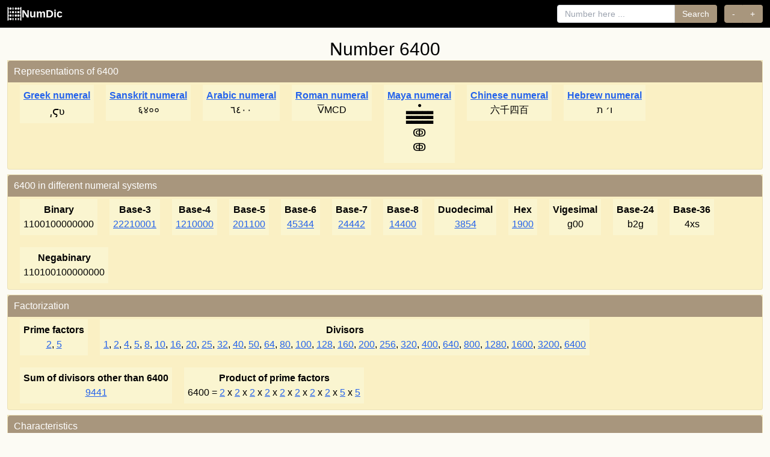

--- FILE ---
content_type: text/html; charset=UTF-8
request_url: https://numdic.com/6400
body_size: 4148
content:
<!DOCTYPE html>
<html lang="en">
    <head>
        <meta charset="UTF-8">
        <meta name="viewport" content="width=device-width, initial-scale=1, shrink-to-fit=no">
        <meta name="verify-v1" content="Orn9lMftX2IIvrPyOikFhY/1Vp7snSAB/j1TFeoPhHM=" />
        <meta name="Rating" content="Safe For Kids"/>
        <meta name="google-site-verification" content="JeyEFTJ9ZkKSW3jbdGEYeYClp3CFe7E2S2-o_pqhc2M" />
        <title>Number 6400, number theory characteristics and more…</title>
        <meta name="description" content="All about integer number  6400. 
The prime factors of 6400 are 2, 5.
Number 6400 is     Square,     Perfect Power,     Difference of 2 squares,     Harshad,     Even, Composite.
Also find in numdic information such as representation numerals, characteristics, factorization, related primes etc.
"/>
                <link rel="canonical" href="https://numdic.com/6400" />
        
                <link rel="preconnect" href="https://numdic.com">
        <link rel="dns-prefetch" href="https://numdic.com">

                <style>
            html{height:100%}
            body{background-color:#fcfbf4;font-family:-apple-system,BlinkMacSystemFont,"Segoe UI",Roboto,"Helvetica Neue",Arial,sans-serif;margin:0;padding:0;min-height:100%;display:flex;flex-direction:column}
        </style>

                        <link rel="stylesheet" href="/build/app.0a4ec603.css">

                        <link rel="preload" href="/favicon.ico" as="image" type="image/x-icon">
        <link rel="shortcut icon" href="/favicon.ico" type="image/x-icon">
        <link rel="icon" href="/favicon.ico" type="image/x-icon">
    </head>
    <body>

        <nav class="bg-black fixed top-0 left-0 right-0 z-50">
        <div class="px-3">
            <div class="flex items-center justify-between h-auto py-2">
                                <a class="text-white no-underline font-bold text-lg flex items-center gap-1" href="/">
                    <img src="/images/logo.svg" class="w-6 h-6 invert" alt="NumDic Logo">
                    NumDic
                </a>
                
                                <div class="hidden lg:flex lg:items-center lg:space-x-4 lg:flex-1 lg:justify-end">
                    <div class="flex items-center ml-4 space-x-3">
                                                <form class="flex items-center" action="/search">
                            <input class="px-3 py-1 border border-gray-300 rounded-l focus:outline-none focus:ring-2 focus:ring-[#a8967d] focus:border-[#a8967d] text-sm" type="search" placeholder="Number here ..." aria-label="Search" name="number">
                            <button class="px-3 py-1 rounded-r bg-[#a8967d] text-white hover:bg-[#8b7355] transition-colors focus:outline-none focus:ring-2 focus:ring-[#a8967d] border border-[#a8967d] border-l-0 text-sm" type="submit">Search</button>
                        </form>
                        
                                                <div class="inline-flex" role="group">
                            <button class="px-3 py-1 rounded-l bg-[#a8967d] text-white hover:bg-[#8b7355] transition-colors focus:outline-none focus:ring-2 focus:ring-[#a8967d] border border-[#a8967d] text-sm" onClick="window.location.href = '/6399';" aria-label="Previous number">-</button>
                            <button class="px-3 py-1 rounded-r bg-[#a8967d] text-white hover:bg-[#8b7355] transition-colors focus:outline-none focus:ring-2 focus:ring-[#a8967d] border border-[#a8967d] border-l-0 text-sm" onClick="window.location.href = '/6401';" aria-label="Next number">+</button>
                        </div>
                                            </div>
                </div>

                                <button class="lg:hidden text-white p-2 hover:bg-gray-800 rounded transition-colors" type="button" onclick="toggleMobileMenu()" aria-label="Toggle navigation" aria-expanded="false" id="mobileMenuButton">
                    <svg class="w-6 h-6" width="24" height="24" fill="none" stroke="currentColor" viewBox="0 0 24 24" id="menuIcon">
                        <path stroke-linecap="round" stroke-linejoin="round" stroke-width="2" d="M4 6h16M4 12h16M4 18h16"></path>
                    </svg>
                    <svg class="w-6 h-6 hidden" width="24" height="24" fill="none" stroke="currentColor" viewBox="0 0 24 24" id="closeIcon">
                        <path stroke-linecap="round" stroke-linejoin="round" stroke-width="2" d="M6 18L18 6M6 6l12 12"></path>
                    </svg>
                </button>
            </div>

                        <div class="hidden border-t border-gray-700 lg:hidden" id="mobileMenu">
                <div class="px-4 py-4 space-y-4">
                                        <form class="flex flex-col space-y-2" action="/search">
                        <input class="px-3 py-2 border border-gray-300 rounded text-sm w-full focus:outline-none focus:ring-2 focus:ring-[#a8967d] focus:border-[#a8967d]" type="search" placeholder="Number here ..." aria-label="Search" name="number">
                        <button class="px-4 py-2 rounded bg-[#a8967d] text-white hover:bg-[#8b7355] transition-colors text-sm w-full focus:outline-none focus:ring-2 focus:ring-[#a8967d] border border-[#a8967d]" type="submit">Search</button>
                    </form>
                    
                                        <div class="flex space-x-2" role="group">
                        <button class="flex-1 px-4 py-2 rounded-l bg-[#a8967d] text-white hover:bg-[#8b7355] transition-colors text-sm focus:outline-none focus:ring-2 focus:ring-[#a8967d] border border-[#a8967d]" onClick="window.location.href = '/6399';" aria-label="Previous number">-</button>
                        <button class="flex-1 px-4 py-2 rounded-r bg-[#a8967d] text-white hover:bg-[#8b7355] transition-colors text-sm focus:outline-none focus:ring-2 focus:ring-[#a8967d] border border-[#a8967d] border-l-0" onClick="window.location.href = '/6401';" aria-label="Next number">+</button>
                    </div>
                                    </div>
            </div>
        </div>
    </nav>
    
    <script>
        function toggleMobileMenu() {
            // Only toggle on mobile (screen width < 1024px)
            if (window.innerWidth >= 1024) return;
            
            const menu = document.getElementById('mobileMenu');
            const button = document.getElementById('mobileMenuButton');
            const menuIcon = document.getElementById('menuIcon');
            const closeIcon = document.getElementById('closeIcon');
            
            if (!menu || !button) return;
            
            const isHidden = menu.classList.contains('hidden');
            
            if (isHidden) {
                menu.classList.remove('hidden');
                menuIcon.classList.add('hidden');
                closeIcon.classList.remove('hidden');
                button.setAttribute('aria-expanded', 'true');
            } else {
                menu.classList.add('hidden');
                menuIcon.classList.remove('hidden');
                closeIcon.classList.add('hidden');
                button.setAttribute('aria-expanded', 'false');
            }
        }
        
        // Ensure mobile menu is hidden on desktop when window is resized or on page load
        function hideMobileMenuOnDesktop() {
            if (window.innerWidth >= 1024) {
                const menu = document.getElementById('mobileMenu');
                const button = document.getElementById('mobileMenuButton');
                const menuIcon = document.getElementById('menuIcon');
                const closeIcon = document.getElementById('closeIcon');
                
                if (menu) menu.classList.add('hidden');
                if (button) button.setAttribute('aria-expanded', 'false');
                if (menuIcon) menuIcon.classList.remove('hidden');
                if (closeIcon) closeIcon.classList.add('hidden');
            }
        }
        
        window.addEventListener('resize', hideMobileMenuOnDesktop);
        // Run on page load
        if (document.readyState === 'loading') {
            document.addEventListener('DOMContentLoaded', hideMobileMenuOnDesktop);
        } else {
            hideMobileMenuOnDesktop();
        }
    </script>

            
                <main class="pt-12 flex-grow">
        <div class="container mx-auto px-3">
    <h2 class="text-center mt-4">Number  6400</h2>
    <div class="property-container">
        <div class="property">
            <div class="text-white">Representations of 6400</div>

                                            <div class="subproperty">
                    <div class="title">
                                                    <a href="/numerals/greek" class="text-blue-600 hover:text-blue-800 underline">Greek numeral</a>
                                            </div>
                    <span style='font-family:Times; font-size: 1.2em'>͵ϛυ</span>
                </div>
                                                            <div class="subproperty">
                    <div class="title">
                                                    <a href="/numerals/sanskrit" class="text-blue-600 hover:text-blue-800 underline">Sanskrit numeral</a>
                                            </div>
                    ६४००
                </div>
                                                            <div class="subproperty">
                    <div class="title">
                                                    <a href="/numerals/arabic" class="text-blue-600 hover:text-blue-800 underline">Arabic numeral</a>
                                            </div>
                    ٦٤٠٠
                </div>
                                                            <div class="subproperty">
                    <div class="title">
                                                    <a href="/numerals/roman" class="text-blue-600 hover:text-blue-800 underline">Roman numeral</a>
                                            </div>
                    <span style="text-decoration: overline;">V</span>MCD
                </div>
                                                            <div class="subproperty">
                    <div class="title">
                                                    <a href="/numerals/maya" class="text-blue-600 hover:text-blue-800 underline">Maya numeral</a>
                                            </div>
                    <div style='margin-bottom:14px;clear:both;text-align:center;line-height:8px;font-size:12px;'>●<br>▃▃▃▃▃<br>▃▃▃▃▃<br>▃▃▃▃▃<br></div><div style='margin-bottom:14px;clear:both;text-align:center;line-height:8px;font-size:12px;'><span style='font-size:18px;'>ↂ</span></div><div style='margin-bottom:14px;clear:both;text-align:center;line-height:8px;font-size:12px;'><span style='font-size:18px;'>ↂ</span></div>
                </div>
                                                            <div class="subproperty">
                    <div class="title">
                                                    <a href="/numerals/chinese" class="text-blue-600 hover:text-blue-800 underline">Chinese numeral</a>
                                            </div>
                    六千四百
                </div>
                                                            <div class="subproperty">
                    <div class="title">
                                                    <a href="/numerals/hebrew" class="text-blue-600 hover:text-blue-800 underline">Hebrew numeral</a>
                                            </div>
                    ו׳ ת
                </div>
                            
        </div>
    </div>

    <div class="property-container">
        <div class="property">
            <div class="text-white">6400 in different numeral systems</div>
                            <div class="subproperty"><div class="title">Binary</div>1100100000000</div>
                            <div class="subproperty"><div class="title">Base-3</div><a href="/22210001" title="Go to 22210001">22210001</a></div>
                            <div class="subproperty"><div class="title">Base-4</div><a href="/1210000" title="Go to 1210000">1210000</a></div>
                            <div class="subproperty"><div class="title">Base-5</div><a href="/201100" title="Go to 201100">201100</a></div>
                            <div class="subproperty"><div class="title">Base-6</div><a href="/45344" title="Go to 45344">45344</a></div>
                            <div class="subproperty"><div class="title">Base-7</div><a href="/24442" title="Go to 24442">24442</a></div>
                            <div class="subproperty"><div class="title">Base-8</div><a href="/14400" title="Go to 14400">14400</a></div>
                            <div class="subproperty"><div class="title">Duodecimal</div><a href="/3854" title="Go to 3854">3854</a></div>
                            <div class="subproperty"><div class="title">Hex</div><a href="/1900" title="Go to 1900">1900</a></div>
                            <div class="subproperty"><div class="title">Vigesimal</div>g00</div>
                            <div class="subproperty"><div class="title">Base-24</div>b2g</div>
                            <div class="subproperty"><div class="title">Base-36</div>4xs</div>
                            <div class="subproperty"><div class="title">Negabinary</div>110100100000000</div>
                    </div>
    </div>

                <div class="property-container">

        <div class="property">
            <div class="text-white">Factorization</div>

                            <div class="subproperty">
                    <div class="title">Prime factors</div>

                                                    <a href="/2" title="Go to 2">2</a>,                                                     <a href="/5" title="Go to 5">5</a>                                        </div>
            
            <div class="subproperty">
                <div class="title">Divisors</div>

                                                    <a href="/1" title="Go to 1">1</a>,                                                     <a href="/2" title="Go to 2">2</a>,                                                     <a href="/4" title="Go to 4">4</a>,                                                     <a href="/5" title="Go to 5">5</a>,                                                     <a href="/8" title="Go to 8">8</a>,                                                     <a href="/10" title="Go to 10">10</a>,                                                     <a href="/16" title="Go to 16">16</a>,                                                     <a href="/20" title="Go to 20">20</a>,                                                     <a href="/25" title="Go to 25">25</a>,                                                     <a href="/32" title="Go to 32">32</a>,                                                     <a href="/40" title="Go to 40">40</a>,                                                     <a href="/50" title="Go to 50">50</a>,                                                     <a href="/64" title="Go to 64">64</a>,                                                     <a href="/80" title="Go to 80">80</a>,                                                     <a href="/100" title="Go to 100">100</a>,                                                     <a href="/128" title="Go to 128">128</a>,                                                     <a href="/160" title="Go to 160">160</a>,                                                     <a href="/200" title="Go to 200">200</a>,                                                     <a href="/256" title="Go to 256">256</a>,                                                     <a href="/320" title="Go to 320">320</a>,                                                     <a href="/400" title="Go to 400">400</a>,                                                     <a href="/640" title="Go to 640">640</a>,                                                     <a href="/800" title="Go to 800">800</a>,                                                     <a href="/1280" title="Go to 1280">1280</a>,                                                     <a href="/1600" title="Go to 1600">1600</a>,                                                     <a href="/3200" title="Go to 3200">3200</a>,                                                     <a href="/6400" title="Go to 6400">6400</a>                        
            </div>
            <div class="subproperty">
                <div class="title">Sum of divisors other than 6400</div>
                <a href="/9441" title="Go to 9441">9441</a>
                            </div>




                    <div class="subproperty">
                <div class="title">Product of prime factors</div>
                6400 =
                                    <a href="/2" title="Go to 2">2</a>
                     x                                     <a href="/2" title="Go to 2">2</a>
                     x                                     <a href="/2" title="Go to 2">2</a>
                     x                                     <a href="/2" title="Go to 2">2</a>
                     x                                     <a href="/2" title="Go to 2">2</a>
                     x                                     <a href="/2" title="Go to 2">2</a>
                     x                                     <a href="/2" title="Go to 2">2</a>
                     x                                     <a href="/2" title="Go to 2">2</a>
                     x                                     <a href="/5" title="Go to 5">5</a>
                     x                                     <a href="/5" title="Go to 5">5</a>
                                                </div>
                </div>
    </div>
    
                                                        
        <div class="property-container">
        <div class="property">
            <div class="text-white">Characteristics</div>
                <div class="subpropertyitems">
                                    <span data-tooltip="80 x 80" class="inline-block px-2 py-1 text-xs font-semibold rounded bg-blue-600 text-white mr-2 mb-2">Square</span>
                                    <span data-tooltip="A perfect power is a number that can be expressed as an integer power of another integer" class="inline-block px-2 py-1 text-xs font-semibold rounded bg-blue-600 text-white mr-2 mb-2">Perfect Power</span>
                                    <span data-tooltip="This number can be expressed as the difference of two perfect squares: 1601² - 1599² = 2563201 - 2556801 = 6400" class="inline-block px-2 py-1 text-xs font-semibold rounded bg-blue-600 text-white mr-2 mb-2">Difference of 2 squares</span>
                                    <span data-tooltip="A Harshad number is divisible by the sum of its digits.&lt;br&gt;&lt;strong&gt;Example:&lt;/strong&gt; 12 → 1+2=3, 12÷3=4 ✓" class="inline-block px-2 py-1 text-xs font-semibold rounded bg-blue-600 text-white mr-2 mb-2">Harshad</span>
                                    <span data-tooltip="Dividable by 2" class="inline-block px-2 py-1 text-xs font-semibold rounded bg-blue-600 text-white mr-2 mb-2">Even</span>
                                                    <span data-tooltip="Is not prime. Is a product of two or more primes." class="inline-block px-2 py-1 text-xs font-semibold rounded bg-blue-600 text-white mr-2 mb-2">Composite</span>
                                                 
                                                    <span data-tooltip="An abundant number is greater than the sum of its proper divisors" class="inline-block px-2 py-1 text-xs font-semibold rounded bg-orange-600 text-white mr-2 mb-2">Abundant</span>
                                
                                                </div>        </div>
    </div>
        <div class="property-container">
        <div class="property">
            <div class="text-white">Related primes</div>
                        <div class="subproperty">
                <div class="title">Number 6400 prime</div>
                <a href="/63809" title="Go to 63809">63809</a>
            </div>
                                        <div class="subproperty">
                    <div class="title">Prime number before 6400 </div>
                    <a href="/6397" title="Go to 6397">6397</a>
                </div>
            
                        <div class="subproperty">
                <div class="title">Prime number after 6400 </div>
                <a href="/6421" title="Go to 6421">6421</a>
            </div>
            
        </div>
    </div>




</div>


        </main>

                                                <script src="/build/runtime.a8a970c0.js" defer></script>
                        <script src="/build/606.7afc52c0.js" defer></script>
                        <script src="/build/app.491a9e2a.js" defer></script>
                                <footer class="footer">
        <div class="container mx-auto px-3">
            <div class="flex flex-col items-center justify-center space-y-3">
                <div class="text-sm text-white/90 pb-0 mb-0" style="color: rgba(255, 255, 255, 0.9);">
                    <p class="flex items-center justify-center gap-2">&copy; 2026 <a href="https://zardoz.dev" target="_blank" rel="noopener" class="inline-block"><img src="https://zardoz.dev/design/zardoz-logo-g.svg" alt="Zardoz Development Logo" class="invert inline" style="height: 26px; margin-top: -2px;" loading="lazy" /></a></p>
                </div>
            </div>
        </div>
    </footer>
    <script defer src="https://static.cloudflareinsights.com/beacon.min.js/vcd15cbe7772f49c399c6a5babf22c1241717689176015" integrity="sha512-ZpsOmlRQV6y907TI0dKBHq9Md29nnaEIPlkf84rnaERnq6zvWvPUqr2ft8M1aS28oN72PdrCzSjY4U6VaAw1EQ==" data-cf-beacon='{"version":"2024.11.0","token":"9cb326086a37424f8a41eff6962507d7","r":1,"server_timing":{"name":{"cfCacheStatus":true,"cfEdge":true,"cfExtPri":true,"cfL4":true,"cfOrigin":true,"cfSpeedBrain":true},"location_startswith":null}}' crossorigin="anonymous"></script>
</body>
</html>
